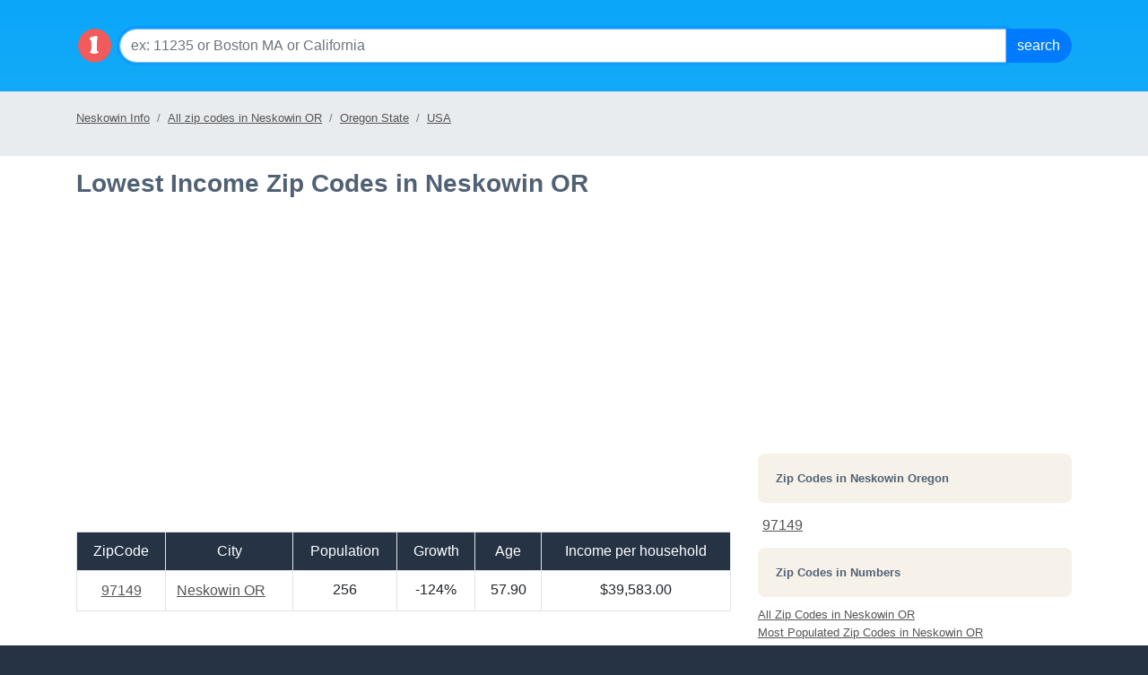

--- FILE ---
content_type: text/html; charset=utf-8
request_url: https://localistica.com/usa/or/neskowin/zipcodes/lowest-household-income-zipcodes/
body_size: 11956
content:


<!DOCTYPE HTML PUBLIC "-//W3C//DTD HTML 4.0 Transitional//EN">
<html>
<head>
    <title>
        Lowest Income Zip Codes in Neskowin OR (OR) | Localistica.com</title>
    <meta name="keywords" content="lowest income zip codes in neskowin or,or, oregon ,population, esitmated population, census, growth, all zip codes, area codes, time zones, counties, metro areas, male ratio, female ratio, income by state, households, localistica.com"></meta>
    <meta name="description" content="Information for Oregon state - population, growth, income, time zone, area codes on localistica.com"></meta>

    <link rel="shotrcut icon" type="image/ico" href="http://localistica.com/favicon.ico">
    
    <meta charset="utf-8">
    <meta http-equiv="X-UA-Compatible" content="IE=edge">
     <meta name="viewport" content="width=device-width, initial-scale=1, shrink-to-fit=no">
<!--    <link rel="stylesheet" href="https://maxcdn.bootstrapcdn.com/bootstrap/3.3.7/css/bootstrap.min.css" integrity="sha384-BVYiiSIFeK1dGmJRAkycuHAHRg32OmUcww7on3RYdg4Va+PmSTsz/K68vbdEjh4u" crossorigin="anonymous">-->
<link rel="stylesheet" href="https://cdn.jsdelivr.net/npm/bootstrap@4.6.2/dist/css/bootstrap.min.css" integrity="sha384-xOolHFLEh07PJGoPkLv1IbcEPTNtaed2xpHsD9ESMhqIYd0nLMwNLD69Npy4HI+N" crossorigin="anonymous">
    <!--[if lt IE 9]>
    <script src="https://oss.maxcdn.com/html5shiv/3.7.3/html5shiv.min.js"></script>
    <script src="https://oss.maxcdn.com/respond/1.4.2/respond.min.js"></script>
    <![endif]-->
    <script src="https://ajax.googleapis.com/ajax/libs/jquery/1.12.4/jquery.min.js"></script>
    <link rel="stylesheet" href="https://localistica.com//styles/home.css?ver=10262023v1"/>
    <link rel="shotrcut icon" type="image/ico" href="https://localistica.com/favicon.ico">

</head>
<body>
    
    <form name="frmAF" method="post" id="frmAF">
<div class="aspNetHidden">
<input type="hidden" name="__VIEWSTATE" id="__VIEWSTATE" value="kEx2x6MvKtahPxDnoRLZoFYVWl/S0p+BbKoAC6v3H39UDDEat4UoSkGhzSoTkwq4vxNiYaZcHgkf2PeKzY3HjkXoUwCCZZCjm5Y7meC1N6AM7FWV9IRxatsNC2LOnfDKpJIRtCAW4HPB4jNZQZe4YeTuvUAKrxWRoCQMJzlp5dkM6lzLh2BICebInLawv3m8/RPH5omfIxJMZYDIcgaKi06w20LAZZX398BJMqXKkxWx792eaINBtvU1f3ns3UcEypDfezgzwmOQ6/hv7XuwoPgcUU8t9V08P/jgspYE5lntCxhtpDmfUOe8+5Z0QxzROjOLkFrkZuVSemiFzrYUSnNW39YhLnVPdeOI7nkO4AciiTM+xeCZ2z7wJibxUiW9Iv5rZ3hV2LMXgKtyJ5cPMihiv/Fs28f1Q2YIT5pm8I/gMQ9ChATlFzAnnuBFdZsOKTgxve/6or/yaxEnVwbDC1llfZ8tX7HKDN/hdd/Bh8O5F9pW/tTN8T8b9iBaVmtb+qUnF3eJyJ6op0q88wpRFuNcZtdw5jtCOaVLVnmZzvPMdyAljGOI9bG5y/q+6344uXKsQ3QbwXsmecxQeLmJKMh0bUOYGV+3vAlWw6UpvIKJ4DBnckMyDntMMIVO01Hr6H/BlWOSonTS+KWUWgEmQmpmXg8KWuzD3yH1Er3uLqj/8OD25J4YAGavqd9zcMENhO0AlYhhT1pmdl1nNMssBz8KxC0pJgTaDzqdV9y2dRrw24aWVkWB9BW1oqDck18el9jmgMa392VmEbIq5q66dsJKRmM4wNET/pBaIVNW8n7xyaw6rTGT8ZnR/QLKgJIHYZoFl5zNcauW1xfkYmRHy/FPFDKc3axr6mGYAbflOhISHyhOtxpWmt/JLGns9S5MVZSF7I23V1ZkZ6Y4I487/2LxugYXDwr+FsAW0s1P3w+nsHaNAg7ojBjJAYCQ6ssJIv4qP7phPqAaj5ULNcFH98aO/exZv4m3FFaJORe3a6Xrw+7CadHv//g+8N3PwCG7BpqNSMJ9enG+ZPe8wn/SBAqbcQ5jJoooeOEOznuJSTbA3snYc04rNtf/BwtcLTQwls/f+FxxzMAmv+UTbtbDRBz55f7wt44ciwbKY380dCPTS0nxoLr0xxsedI8qKmzQM6rAt5xylfD+e0iS5tWE+M9c0rYyll/UUpfGG8/+VHWqa+mRPD1vRCFyK+/vXxQ6hCafC5NpR1cQ5SdCpfvd6cXnVKdZw9esEMfgaCHIUE0ujEmAjX62xGExLMTILxsjMHWXmQC4yjRPi4SpiZWRBstk7JPl+66A93ey30TrQc8PcNpFm5ghPE3l8Nrl/yjn4juSDAzKRHgGZKJ/+xjJ3xz1vCurFp6PntPQZIhQcVLfNDH3eQJBIGe4u2dchK62y6SDC3LY4wFW9o7NLfjrGUBjniT5othFmK7kKjMHovzgq1xm5IbIq4V8sQlXMpNzSqP5bRx4J8AsJ3I+Qn+aDpXaJCEf6K5/Kkzx5mgvwUzM0JC/bLbnmqVtb44Y+tMhSQurwEtfWjuVcJwuHtNSayV8IuB7uTVlyAMYya1gA1LoFyPlNA1fSJGCPZRr2xWSuyukq++hauzzctjKIBZb5oQdfMj+yB2pKeuCdv9szCUGFWVmpXiKO/EGusw8BKGJhwKZVXJuNOBZSJDNTXS3kKKesHm2LR8XkVsRWOScGJHtdfCzuJLeYmDX2BguAkYWNBbdwACoLHNyKKUo2VCKXbOEwiMuZ2EJh6KeF/porhDrtK5FdIRNfonkhDbWmAu3WhydbGGA+1Oede8Ep6SAl/3U0w/+s1K76ozIbXM6HXEHsOxm+bjsb3EKByX74vO/W7iV6+MarqhnK+8lrHoUc1FxTYTZWiRMLa3CqAiZxzbCMg8SEJ2or1chpTjPkAqBJfW1x//2rsuUacOn1WtyvkhUC93008a453NsrVdpp5QztBPULDASUPdEWHioM/tv5cavphElzMO++kgBQVMNGkXybL4KSvdAW+Mxg1u497wH0KKBep8O+acpGLpTEUIMkZEVv6SiFy9pz1/0M5AI0nW1MBzJudvSBEU8+LUF1Z7qfSVnvYr3G7a2k1+Fy6FGOBedswW/1itMVUrXBC/iL3z6RZvPhi+IIE2Pr8GR6vpohPVQtcCOEUk/SnZRsH/ZL/4IMmbq/6UbgKIRiJUd52JpAWoU/5OKCxr26hdQzu8o6NCTkeprIUwXH1wNVS16Dbc4UTHMLKE4qcZsdcdfckAynO/dzY36JChqIUAD9rHAJaz+NgZPpPtXKa5v2pV/wjHcn4DfvVVtnni/S5XkR2nIACw1Cv4QiyjvQOSqV/O1owdg+gk+Bv3CiwOJtoWdz3lDlUKhrgCKZAd8MKFWvInM3I0DTnSHNvX70eJZB+Qk7u6VJME7TcU5SikCLKn3dcHck4De34nIeNCsABlWBAtRhFKCzEn/3CRuuSwTkPQmpo3X8wPLXvA/hRTo6cazbXgRLCTfZp9+poqZJACoDVbunlDSyQ3eEFWw31Snxoy7f7ocGBs0sSaRvyKCHnfioz6LLAKU+VVGNhEaAP9u+dYt0ZTvo+x3ocUDeAFY4M4GNC+hnX41NLMRvtay78gGYpDUUotjG/X4Y2F9zTMUnpnOLTGB8egKvy8SAooau/aDxnHu3PmCuo/Oj4bBlcNOogkjoInW2+lYq6xv4ECNM3CRlKiDzy4+OYuOZfb2tVYLX5snqhVP6ebAS1z0eL8Ip4xYXnuvLSa2splF2ghRKjoCwnQvjClQ8Upub/OB/[base64]/[base64]/rSkfKwC1hMxXzBwWNgj0OcHmd5awlBr/VnfhbxGHPZFGkpJbYQkOEW/FGk7lS8JBo67b7n1znWZ9iR5oKoTE/2poo/qjaNMQwNSBSqTkhDIw5UeR+d02CsFEOng3vpLbefVemJKm86BT5Dd42oRR3tLeeuS3ZzVY2SGroNF/7XZrZyJNt/PIwhI/qgj9uTDbKD6WEhQHjBPMLyUvKVnOvotAcZVBPH618ftK4RHDU/DTKVsmaz3mk+DO/wfIOKH8hY0XKcEwok/199WvUb8NmJEGRbctwXkyd+IgRbbTqKyCcGKt4bNdlhVuvuJncE/iJ8mLce+JlIfMJMbQK4XuamCVaP0zCcyZWcw3ezFlpsUSWritG62x8FhPefzdpMYWJHuZlDZlUUOVa35zkLNw9y7GfjhJhb7LC8VzmA7KuG/+bFTNuXOrmQ3E4ZyPAkqSmnVC2OsFuQRGCe+6aqE+WI3E2X34rFzQ3xvwVF4aEH2u7IQiTz1+o/MQjnX83oXWRl7vQ3kCM5/3GEZeOLjVTKbs5hX4DzLmtbZcI17O0Kt32M09wUxb3iKN63l1s/utVxAftDGlGQvCVvxVFM+huD2tKNLBwTl8oEFQhD+ejN7Be1c3bPprrGKHA07NY9zFpnG3sKJAYsijt2dtx5LWGMUz9DNM39MkpIq8DSCNK5+xWY7Xr825wic9utuNnG+lGQgccR8kZeM9MdnguWr4c2HZWtzAIvqWpMHbd0zPqD6w/c2Iz/[base64]/uDNFCUfujbCnP5FFE6g7l7VkOrJHvElTIdpSSpZMtCiKoBQZiYtOv88f2nTpQxWsjFNG0ZOffXd/9UQX/lQmgZdqn6q0P5TL/rO2F38IcChIckf70+w5wHgMxFQuORyH9WB5NNdtoysoJrOHpoMs8mtuazMb/EbQu5gr6rTCJ9CtsDkSEmvRb8jpcNGzWMdZsMBWgqpX2uPkhZkga3gH+1jdTZwkcHr0Vi5QopKjtZw+bQqE46cIIQI1dCqkCODtBC40pDPHtMFXSpbNwtdhMBuuZ3W1bDQ4AT/I2k3p1dSu0JEK4AQNYX73tSWE7fXLQ2h7P9Y5L5d5JCO4W6YMzDT0k5blEdHYMBgNKkPpDKPoqVeEt67uiTJDiiWSr/urcv3NbUlTHksnuNgZNfBJB2khBG4Y1OBfflHa0au7b+FRiTbKHrhHQw3adq1MwRTqixASRmnlW42cww36lhEUcRtObmIhFaT4h0/uwKuS+j2pUYM1dkRA5W5A0oota1r5yqmTrrwCXFfUDQmlTOekPoMcmrxVzV3GTgQfj9z5ulvc2se6yROsJghLiCf/1vIMZIwnxBhQEZxf/RT8bDLY0rumNpBYFy/AXiqQC2x8VsWSccujv6GB6C38bgdexkIZRuYPa0tKk8CDsYAYL6PTqA5trp9cJe1crgFTd3nyp2665xYj7OuRP6ZrzzUXYeSyVa9n2PACt/b1uFc9BkM+LOMfhZuUnMmDZ41crJBGocOjZCbNMNr+PiYaTb3CZxJeYd7miYBjMkhQApLoWa+bsWEbrcxMurjOE3jAb5ulCLo0UO3jC7E1Ncz4Bo0h5+VbR6sVWgVanORTQl/WhsVEbvFcTM4G+l/ld7my3Nlkf0b/oal9ue0MGTsZN5ETJIxAw14T13JiBzc9vKj9jBV7VSJWj7dmsvU/vcAtHcaixf4wJJ/j/3ZSDfoII5e9RGY6Yzg31moLoD+0SyoMFNJ+uEK6KrwqbYmL9Ty+0GDP5yv90OTYncbuNELjPPDFusyWFrE2g7WevOCjvM09pC5z/G3KQ5gEsYgjVPEdcaG/JS3qC77KpphjmM7E7Chh8BkDltQrtRVf0VBgVgORNF7GWX4JeyP+D7yxqdVTEGYgX6RwWtjfsGm88zFiWmJzRCQ79d7qvT1rfPwT9GMMk1g1YneA6D4tNPNOFk92donvwGnqXD/xtoEkneeFrX9LoKz8i2AHO9auZjKSiNAwuMvLHSt1u4dP53bk0qSwpJ9i0dX+eOxW6YhtpPTIu1k0/wdeFLA1jDCrCD0VfvjDo9cQrYthDCzJJSOYFoX7ZXG8BLan8eFHvMJF7aEsqQJd+53y8NhmFe+JKSf9sEW5tLXBBIeNMj0lnPdnxweb++K4q5i/0sgLjXg2cpD2G60wvd4WBKRQGxLjMKM1xTqd8Y32NDNN8xtRqXNCcWzbvW5653INelzUOZQ+pjd03MS0KhNZWqUhWUg1cr6Zgi+L0lExZALKalrnn02XxPPXycpp3Tlhszto2VkE49l16Lf3LwNo+J4iGhG5L+cmFjwv63Jz5vS+QL8cZyCn9i3rR/7PtCwrxBQRiRlL1sTEvJTSbJEJzp3zOkHUfXdtk4P4GTN2Ow/uMYhSrcWyInj40jjPQ8cDD6RUowaxyG46PmO51Vio3Tkk01w+QCntMjqHWISt/lh5wKR9V352vJmh3Bf9Rly8p3qWkrndd6/2mUWjARSuddhw0m32CxoZc6QApO9BrZ9tSh7TzaVu4IJKVrUQuIWfgjMq2UTOK5HCjviqjL0KfKBKg8vcN7GQMnp8A5gT+yHgTykcYFPFKd3OBYUxXn9L9aRXx+NV0pb0d8Fw09bfnUdieEWtqLbvbmbOX2TiOyB6fL2Oufp11DWdQdEXSU/CXWxWRp5i1igDudFEt9uNkppDxdKijiH0FJReC9ugb4oZDMoWErT/JexrdRk27S4Ow99rmt3pL+gffWA0GbCqVJCM4t/[base64]/AgvHF2P4NQcskFtDhnvQ1XIB3umJRdG6e0Z8CViog98X/oEOg73HM0Ldw7HRqAAudE+9cB1CWoWnrPq6M5Nk4X5JYVYk3KqvTENTo5TcyTnUfqtfkeN01aT7Jzp1JBnQw4cHaIqlk69SKXIcxk9n3LhTD0gWIbLG/lW/qLtOVUVtQ1rkiMg6WL69xiewP+/A0OuwASFg1eRvBp4WmtM56FykhZskRAxalqrpZFtvjUAV0+x3AGl7EfjIAtD0wNoyeJUusXqtSdlWhkvLh8UwER6yHrLyGsWYPsAw252p839sZSfaVV0AASeX1ja4M8h+XOL0zpu9tMg5nVIbuyFe5X/o/hlozxGDwXjORN4c+fret25jGww8TRgfj5Ig8o2AzQSQHoYrMGv1eTKQJrUtSYCvFNCqCrml93ZaiDUnZMroFAWLqpKpybt1UeXEti2rWzIqYMLgJColOKp4Cj8XUsCyVfyxWeD/p+Ag8FlZqMZh3/7ZFu6FIX7zsYFqoivWqRMCWqyK88k0Shn2dvoUMXW1s636CKVLOhZP4Wx/FeOYJKAitqZY1OoygKq9zYndo=" />
</div>

<div class="aspNetHidden">

	<input type="hidden" name="__VIEWSTATEGENERATOR" id="__VIEWSTATEGENERATOR" value="06D1A9F3" />
	<input type="hidden" name="__EVENTVALIDATION" id="__EVENTVALIDATION" value="RtiGDubm6FrgAGrzL8pOuMqxbJQCIFm6DH5LCc+3r+Ny4C0amsTKrLxv6g5qlerXVNCmtie/gObQKyeGfgPfg47YQSewba4DfHdqK7NPGfLQtRBctozPSiV4ORTmYnmL425YjNrSRKJ0N0XWtps2og==" />
</div>
        
<script type="text/javascript">
function SubmitForm(event, btnSubmitID){
		if (event.keyCode == 13){		
			document.getElementById(btnSubmitID).focus();
		}
}
</script>
<div class="p-3" style="background: transparent url(/images/l-top-nav.png);background-position: top;" role="navigation">
    <div class="container">
          <div class="d-flex">
              <a rel="home" href="/" ><img src="https://localistica.com/images/localistica-cirlce-logo.png" style="height:40px;width:40px;margin-top:15px" class="mr-2" alt="Local Data by Zip Codes, Cities, Counties, Metro Areas and States"/></a>
                    
          <div class="input-group mb-3 mt-3">
                    <input name="ctl01$txtSearch" type="text" id="ctl01_txtSearch" class="form-control form1-control-lg" placeholder="ex: 11235 or Boston MA or California" onkeydown="SubmitForm(event, &#39;ctl01_cmdSearch&#39;)" />
                    <div class="input-group-append">
                        <input type="submit" name="ctl01$cmdSearch" value="Search" id="ctl01_cmdSearch" class="btn btn-primary bt1n-lg" />
                    </div>
                </div>
        </div>
        </div>
</div>
  	  



        <span id="ctl04_lblLocale_Header"></span>
<div class="container-float bg-breadcrumb mb-1 pb-1 pt-2">
    <div class="container">
        <ol class="breadcrumb pl-0 ml-0">
            <li  class="breadcrumb-item"><a href="https://localistica.com/usa/or/neskowin/" title="Neskowin Info">Neskowin Info</a></li>
<li class="breadcrumb-item active"><a href="https://localistica.com/usa/or/neskowin/zipcodes/all-zipcodes/" title="All zip codes in Neskowin OR">All zip codes in Neskowin OR</a></li>
<li  class="breadcrumb-item"><a href="https://localistica.com/usa/or/" title="Oregon State">Oregon State</a></li>
<li  class="breadcrumb-item"><a href="https://localistica.com/usa/" title="USA">USA</a></li>

        </ol>
    </div>
</div>
 <script   src="https://www.showmelocal.net/ads/serve.aspx?key=localistica&t=search&cnt=1&ctr=sml-ad" async></script>
<div id="sml-ad"></div>

        <div class="container">
            
            <div class="row">

                <div class="col-md-8">
                    <h1 class="mb-3"><span id="lblHeader">Lowest Income Zip Codes in Neskowin OR</span></h1>
                    
                    <br />
                    <div class="text-center">
                        <br />
                        <script async src="//pagead2.googlesyndication.com/pagead/js/adsbygoogle.js"></script>
                        <!-- localistica_left_side_under_jumbo_responsive -->
                        <ins class="adsbygoogle"
                            style="display: block"
                            data-ad-client="ca-pub-2177771823661201"
                            data-ad-slot="5432991108"
                            data-ad-format="auto"></ins>
                        <script>
                            (adsbygoogle = window.adsbygoogle || []).push({});
                        </script>
                        <br />
                        <br />
                    </div>
                    <div class="table-responsive">

                        <table class="table table-striped table-bordered" cellspacing="0" cellpadding="4" rules="all" id="dgZipCodes" style="border-color:White;border-width:0px;width:100%;border-collapse:collapse;">
	<tr align="center" style="color:White;background-color:#263345;">
		<td>ZipCode</td><td>City</td><td>Population</td><td>Growth</td><td>Age</td><td>Income per household</td>
	</tr><tr>
		<td align="center">
                                        <a href="https://localistica.com/usa/or/neskowin/97149/">97149</a>
                                    </td><td align="left">
                                        <a href="https://localistica.com/usa/or/neskowin/">Neskowin OR</a>
                                    </td><td align="center">
                                        256
                                    </td><td align="center">
                                        -124%		
                                    </td><td align="center">
                                        57.90
                                    </td><td align="center">
                                        $39,583.00
                                    </td>
	</tr>
</table>
                    </div>
                </div>
                <div class="col-md-4">
                    

<script async src="//pagead2.googlesyndication.com/pagead/js/adsbygoogle.js"></script>
<!-- localistica_new_side_top_responsive -->
<ins class="adsbygoogle"
     style="display:block"
     data-ad-client="ca-pub-2177771823661201"
     data-ad-slot="2479524701"
     data-ad-format="auto"></ins>
<script>
(adsbygoogle = window.adsbygoogle || []).push({});
</script><br/><br/>

<div id="ctl02_divZips">
<h3>Zip Codes in <span id="ctl02_lblLocation">Neskowin Oregon</span></h3>
<table id="ctl02_ctl00_dlZipCodes" cellspacing="2" cellpadding="5" style="width:100%;">
	<tr>
		<td>
		<a href="https://localistica.com/usa/or/neskowin/97149/">97149</a>
	</td><td></td><td></td><td></td><td></td>
	</tr>
</table>			     
</div>
<div id="ctl02_divZipStats">
<h3>Zip Codes in Numbers</h3>

<ul class="list-unstyled">
<li><a id="ctl02_ctl01_hlSortByzip" href="https://localistica.com/usa/or/neskowin/zipcodes/all-zipcodes/">All Zip Codes in Neskowin OR</a></li>
<li><a id="ctl02_ctl01_hlPopulationUP" href="https://localistica.com/usa/or/neskowin/zipcodes/most-populated-zipcodes/">Most Populated Zip Codes in Neskowin OR</a></li>
<li><a id="ctl02_ctl01_hlPopulationDown" href="https://localistica.com/usa/or/neskowin/zipcodes/least-populated-zipcodes/">Least Populated Zip Codes in Neskowin OR</a></li>
<li><a id="ctl02_ctl01_hlGrowthUP" href="https://localistica.com/usa/or/neskowin/zipcodes/population-growing-zipcodes/">Growing Zip Codes in Neskowin OR</a></li>
<li><a id="ctl02_ctl01_hlGrowthdown" href="https://localistica.com/usa/or/neskowin/zipcodes/population-declining-zipcodes/">Declining Zip Codes in Neskowin OR</a></li>
<li><a id="ctl02_ctl01_hlAgeUP" href="https://localistica.com/usa/or/neskowin/zipcodes/younger-crowd-zipcodes/">Younger Crowd Zip Codes in Neskowin OR</a></li>
<li><a id="ctl02_ctl01_hlAgeDown" href="https://localistica.com/usa/or/neskowin/zipcodes/older-crowd-zipcodes/">Older Crowd Zip Codes in Neskowin OR</a></li>
<li><a id="ctl02_ctl01_hlIncomeUp" href="https://localistica.com/usa/or/neskowin/zipcodes/highest-household-income-zipcodes/">Highest Income Zip Codes in Neskowin OR</a></li>
<li><a id="ctl02_ctl01_hlIncomeDown" href="https://localistica.com/usa/or/neskowin/zipcodes/lowest-household-income-zipcodes/">Lowest Income Zip Codes in Neskowin OR</a></li>
</ul>     
</div>

                </div>
            </div>
        </div>
        
<footer  class="text-center"> 
      <div class="text-sm"><small> <a href="https://localistica.com/usa/ak/">AK</a>&nbsp; <a href="https://localistica.com/usa/al/">AL</a>&nbsp; <a href="https://localistica.com/usa/ar/">AR</a>&nbsp; <a href="https://localistica.com/usa/az/">AZ</a>&nbsp; <a href="https://localistica.com/usa/ca/">CA</a>&nbsp; <a href="https://localistica.com/usa/co/">CO</a>&nbsp; <a href="https://localistica.com/usa/ct/">CT</a>&nbsp; <a href="https://localistica.com/usa/dc/">DC</a>&nbsp; <a href="https://localistica.com/usa/de/">DE</a>&nbsp; <a href="https://localistica.com/usa/fl/">FL</a>&nbsp; <a href="https://localistica.com/usa/ga/">GA</a>&nbsp; <a href="https://localistica.com/usa/hi/">HI</a>&nbsp; <a href="https://localistica.com/usa/ia/">IA</a>&nbsp; <a href="https://localistica.com/usa/id/">ID</a>&nbsp; <a href="https://localistica.com/usa/il/">IL</a>&nbsp; <a href="https://localistica.com/usa/in/">IN</a>&nbsp; <a href="https://localistica.com/usa/ks/">KS</a>&nbsp; <a href="https://localistica.com/usa/ky/">KY</a>&nbsp; <a href="https://localistica.com/usa/la/">LA</a>&nbsp; <a href="https://localistica.com/usa/ma/">MA</a>&nbsp; <a href="https://localistica.com/usa/md/">MD</a>&nbsp; <a href="https://localistica.com/usa/me/">ME</a>&nbsp; <a href="https://localistica.com/usa/mi/">MI</a>&nbsp; <a href="https://localistica.com/usa/mn/">MN</a>&nbsp; <a href="https://localistica.com/usa/mo/">MO</a>&nbsp; <a href="https://localistica.com/usa/ms/">MS</a>&nbsp; <a href="https://localistica.com/usa/mt/">MT</a>&nbsp; <a href="https://localistica.com/usa/nc/">NC</a>&nbsp; <a href="https://localistica.com/usa/nd/">ND</a>&nbsp; <a href="https://localistica.com/usa/ne/">NE</a>&nbsp; <a href="https://localistica.com/usa/nh/">NH</a>&nbsp; <a href="https://localistica.com/usa/nj/">NJ</a>&nbsp; <a href="https://localistica.com/usa/nm/">NM</a>&nbsp; <a href="https://localistica.com/usa/nv/">NV</a>&nbsp; <a href="https://localistica.com/usa/ny/">NY</a>&nbsp; <a href="https://localistica.com/usa/oh/">OH</a>&nbsp; <a href="https://localistica.com/usa/ok/">OK</a>&nbsp; <a href="https://localistica.com/usa/or/">OR</a>&nbsp; <a href="https://localistica.com/usa/pa/">PA</a>&nbsp; <a href="https://localistica.com/usa/ri/">RI</a>&nbsp; <a href="https://localistica.com/usa/sc/">SC</a>&nbsp; <a href="https://localistica.com/usa/sd/">SD</a>&nbsp; <a href="https://localistica.com/usa/tn/">TN</a>&nbsp; <a href="https://localistica.com/usa/tx/">TX</a>&nbsp; <a href="https://localistica.com/usa/ut/">UT</a>&nbsp; <a href="https://localistica.com/usa/va/">VA</a>&nbsp; <a href="https://localistica.com/usa/vt/">VT</a>&nbsp; <a href="https://localistica.com/usa/wa/">WA</a>&nbsp; <a href="https://localistica.com/usa/wi/">WI</a>&nbsp; <a href="https://localistica.com/usa/wv/">WV</a>&nbsp; <a href="https://localistica.com/usa/wy/">WY</a>&nbsp;</small></div>    
	  <p class="mt-3"> Copyright &copy; <span id="ctl03_lblCurrentYear">2025</span>  <strong><a href="https://localistica.com">Localistica.com</a></strong> - All Rights Reserved	</p>      
      
</footer> 
<script async data-id="101431516" src="//static.getclicky.com/js"></script>
<script async src="https://www.googletagmanager.com/gtag/js?id=G-5GZFM6E04P"></script>        
<script>
    window.dataLayer = window.dataLayer || [];
    function gtag() { dataLayer.push(arguments); }
    gtag('js', new Date());

    gtag('config', 'G-5GZFM6E04P');
</script>
 <script src="https://cdn.jsdelivr.net/npm/bootstrap@4.6.2/dist/js/bootstrap.bundle.min.js" integrity="sha384-Fy6S3B9q64WdZWQUiU+q4/2Lc9npb8tCaSX9FK7E8HnRr0Jz8D6OP9dO5Vg3Q9ct" crossorigin="anonymous"></script>




    
<script type="text/javascript">
/* <![CDATA[ */
document.forms[0].ctl01_txtSearch.focus();
/* ]]> */
</script>
</form>

</body>
</html>




--- FILE ---
content_type: text/html; charset=utf-8
request_url: https://www.google.com/recaptcha/api2/aframe
body_size: 267
content:
<!DOCTYPE HTML><html><head><meta http-equiv="content-type" content="text/html; charset=UTF-8"></head><body><script nonce="o_C7koiYyt7zZSsS_LRkMQ">/** Anti-fraud and anti-abuse applications only. See google.com/recaptcha */ try{var clients={'sodar':'https://pagead2.googlesyndication.com/pagead/sodar?'};window.addEventListener("message",function(a){try{if(a.source===window.parent){var b=JSON.parse(a.data);var c=clients[b['id']];if(c){var d=document.createElement('img');d.src=c+b['params']+'&rc='+(localStorage.getItem("rc::a")?sessionStorage.getItem("rc::b"):"");window.document.body.appendChild(d);sessionStorage.setItem("rc::e",parseInt(sessionStorage.getItem("rc::e")||0)+1);localStorage.setItem("rc::h",'1762888145310');}}}catch(b){}});window.parent.postMessage("_grecaptcha_ready", "*");}catch(b){}</script></body></html>

--- FILE ---
content_type: text/css
request_url: https://localistica.com//styles/home.css?ver=10262023v1
body_size: 1825
content:
html {
    background: #263345;
}
.bg-html {
    background: #263345;
}

body {
    margin: 0px;
    padding: 0px;
    -webkit-font-smoothing: antialiased;
    -moz-osx-font-smoothing: grayscale;
    font-size: 13px !important;
    font-weight: 400;
    font-family: Inter, Helvetica, "sans-serif";
}


a {    
    color: #555;
    text-decoration: underline;
    font-weight: 500;
    line-height:20px
}
    a:hover {
        text-decoration: underline;                
        transition: color 0.2s ease;                
        color: #000;
    }

h1, h2, h3, h4, h5 {
    font-weight: 700;
    color: #506174;
    margin-top: 10px;
    margin-bottom: 10px;
}

h1 {
    font-size:21pt;
}
.bg {
    background-color: #F7F8FA;
    /*background: transparent url(/images/bg-localistica-data-by-zips-cities-states-counties-metros-census.jpg);*/
    background: transparent url(/images/bg.jpg);
    background-repeat: no-repeat;
    box-shadow: inset 0 0 0 2000px rgba(0,0,0,0.3);
    -webkit-background-size: cover;
    -moz-background-size: cover;
    -o-background-size: cover;
    background-size: cover;
    background-position: center;
    height: 100%;
    min-height: 100%;
    min-height: 450px;
    height: 450px;
    text-align: center;
    color: #fff;
    display: flex;
    align-items: center;
    justify-content: center;
    min-height: 75vh;
    margin: 0 0 40px 0;
}

.bg-error {
    background-color: #F7F8FA;
    background: transparent url(/images/error.jpg);
    background-repeat: no-repeat;
    box-shadow: inset 0 0 0 2000px rgba(0,0,0,0.3);
    -webkit-background-size: cover;
    -moz-background-size: cover;
    -o-background-size: cover;
    background-size: cover;
    background-position: center;
    height: 100%;
    min-height: 100%;
    min-height: 450px;
    height: 450px;
    text-align: center;
    color: #fff;
    display: flex;
    align-items: center;
    justify-content: center;
    min-height: 75vh;
    margin: 0 0 40px 0;
}


.bg-404 {
    background-color: #F7F8FA;
    background: transparent url(/images/404-v2.jpg);
    background-repeat: no-repeat;
    box-shadow: inset 0 0 0 2000px rgba(0,0,0,0.3);
    -webkit-background-size: cover;
    -moz-background-size: cover;
    -o-background-size: cover;
    background-size: cover;
    background-position: center;
    height: 100%;
    min-height: 100%;
    min-height: 450px;
    height: 450px;
    text-align: center;
    color: #fff;
    display: flex;
    align-items: center;
    justify-content: center;
    min-height: 75vh;
    margin: 0 0 40px 0;
}

.bg-breadcrumb {
    background-color: #e9ecef;
}
.home-search {
    border: none
}

footer {
    background: #263345;
    padding: 20px;
    color:#ffffff;
    margin-top:20px;
}
    footer a {
        text-decoration: none;
        color: #ffffff;
        font-weight:600;
    }
    footer a:hover {         
        color: #ffffff;        
    }
    .states {
        width: 100%;
        font-size: 14px;
    }
.home-search {
    width:600px;
    color:#333;
}
.home-title {
    color:#fff;
    margin:5px;
    padding:5px;
    font-weight: 800;
}

.list-group-item {
    background: #fff;
    margin-bottom: 1px;
    border: none;
    color: #555;
    border-bottom: 1px solid #eee;
}

.list-group-item {
    border-bottom: 1px solid #eee;

}

  .btn-home {margin-top:-5px;
        }
.btn-home {
     
    
}
.top-search {
    width:300px;
     border:none
}
.navbar-inverse {
    background:#333
}
.red {
  
    background-color: #F15B5B;    
    color:#fff;    
    font-size: 28px;
}
.red-home {
    background-color: #F6F1E9;
    background-color: #F6F1E9;
    color1:#fff;
}
.red-text {
  
    color: #F15B5B;    
    
}
.green-text {
  
    color: #50BC66;    
    
}
.red a {
    color:#fff;
}
.red-home a {

}

h3 {    
    background: #F6F1E9;    
    padding: 20px;
    font-size: 10pt;
    border-radius: 8px;
    font-weight1: 100
}
    
      .sky-blue {
              background: #0E8FD3;
              color: #fff;
              font-family: 'Oswald', sans-serif;
              font-size: 24px;
          }

          .green {
              background: #50BC66;
              color: #fff;           
              font-size: 28px;
          }
              .green-text {
            
              color: #50BC66;
              
          }

          .blue {
              background: #263345;
              color: #fff;                            
              padding:20px;
          }
.blue a {
    
    color:#fff;
}
          .yellow {
              background-color: #fcea86;
              color: #212121;
              font-family: 'Oswald', sans-serif;
              font-size: 36px;
          }

          .gray {
              background-color: #e0e5eb;
              color: #212121;
              font-family: 'Oswald', sans-serif;
              font-size: 36px;
          }

          .right {
              text-align: right;
          }

          .white {
              background-color: #fff;
              color: #454545;
              font-family: 'Oswald', sans-serif;
              font-size: 36px;
          }
.chart {
    margin-top:50px;
    margin-bottom:50px;
}
@media (max-width: 600px) {
    .media-object {
        display: none;
    }
    .home-search {
    width:300px;
}
    .chart img{
    width:300px;
}

     .btn-home {margin-top:5px;
                 width:300px;
        }
    h1 {
        font-size: 28pt;
        margin-bottom: 10px;
    }
    .bg h1 {
     font-size: 22pt;
}
    h2 {
        font-size: 18pt;
        margin-bottom: 10px;
    }

    .navbar-form {
        background: none;
        border: none;
        -webkit-box-shadow: none;
        box-shadow: none;
        margin-left:0;
        margin-right:0;
    }
    .tiny{display:none}
}

.offset
{
    padding-top:7%;
}

.jumbotron .info {
    font-size: 21pt;
    font-weight: 800;
    background: #FDFCFB;
    border-radius:8px;
}
.table-borderless > tbody > tr > td,
.table-borderless > tbody > tr > th,
.table-borderless > tfoot > tr > td,
.table-borderless > tfoot > tr > th,
.table-borderless > thead > tr > td,
.table-borderless > thead > tr > th {
    border: none;
}


.list-inline li{
    display: inline;
    
}

.form-control {
    border-radius:40px;
}
.btn {
    border-radius: 40px;
}

.section_head_number{}

.no-decoration a{text-decoration:none}

.sticky-bottom {    
    z-index:5;
    position: absolute;
    bottom: 0;     
    left:0;
    right:0
}

.btn {
    text-transform:lowercase;
    text-decoration:none;
}


.text-shadow {
    text-shadow: 0 3px 7px rgba(0,0,0,.3)
}

#divAlphabet {
    margin-bottom:20px
}